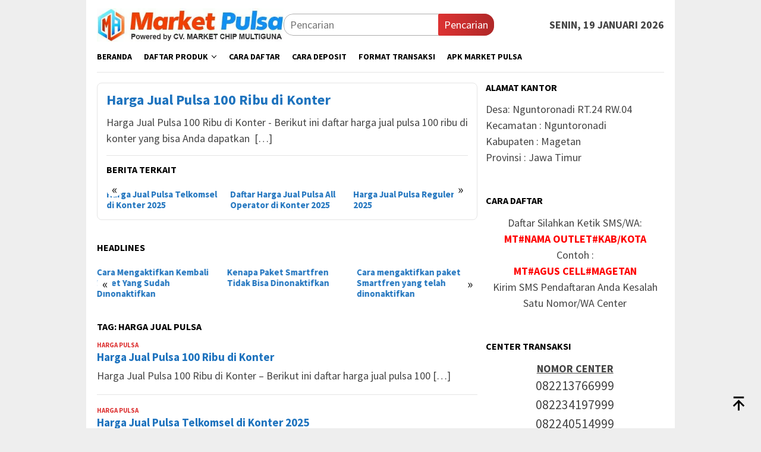

--- FILE ---
content_type: text/html; charset=UTF-8
request_url: https://market-pulsa.org/tag/harga-jual-pulsa
body_size: 10915
content:
<!DOCTYPE html>
<html lang="id">
<head itemscope="itemscope" itemtype="http://schema.org/WebSite"><style>img.lazy{min-height:1px}</style><link href="https://market-pulsa.org/wp-content/plugins/w3-total-cache/pub/js/lazyload.min.js" as="script">
<meta charset="UTF-8">
<meta name="viewport" content="width=device-width, initial-scale=1">
<link rel="profile" href="http://gmpg.org/xfn/11">

<script type="text/javascript">
/* <![CDATA[ */
(()=>{var e={};e.g=function(){if("object"==typeof globalThis)return globalThis;try{return this||new Function("return this")()}catch(e){if("object"==typeof window)return window}}(),function({ampUrl:n,isCustomizePreview:t,isAmpDevMode:r,noampQueryVarName:o,noampQueryVarValue:s,disabledStorageKey:i,mobileUserAgents:a,regexRegex:c}){if("undefined"==typeof sessionStorage)return;const d=new RegExp(c);if(!a.some((e=>{const n=e.match(d);return!(!n||!new RegExp(n[1],n[2]).test(navigator.userAgent))||navigator.userAgent.includes(e)})))return;e.g.addEventListener("DOMContentLoaded",(()=>{const e=document.getElementById("amp-mobile-version-switcher");if(!e)return;e.hidden=!1;const n=e.querySelector("a[href]");n&&n.addEventListener("click",(()=>{sessionStorage.removeItem(i)}))}));const g=r&&["paired-browsing-non-amp","paired-browsing-amp"].includes(window.name);if(sessionStorage.getItem(i)||t||g)return;const u=new URL(location.href),m=new URL(n);m.hash=u.hash,u.searchParams.has(o)&&s===u.searchParams.get(o)?sessionStorage.setItem(i,"1"):m.href!==u.href&&(window.stop(),location.replace(m.href))}({"ampUrl":"https:\/\/market-pulsa.org\/tag\/harga-jual-pulsa?amp","noampQueryVarName":"noamp","noampQueryVarValue":"mobile","disabledStorageKey":"amp_mobile_redirect_disabled","mobileUserAgents":["Mobile","Android","Silk\/","Kindle","BlackBerry","Opera Mini","Opera Mobi"],"regexRegex":"^\\\/((?:.|\\n)+)\\\/([i]*)$","isCustomizePreview":false,"isAmpDevMode":false})})();
/* ]]> */
</script>
<title>Harga Jual Pulsa &#8211; Market Pulsa</title>
<meta name='robots' content='max-image-preview:large' />
<link rel='dns-prefetch' href='//fonts.googleapis.com' />
<style id='wp-img-auto-sizes-contain-inline-css' type='text/css'>
img:is([sizes=auto i],[sizes^="auto," i]){contain-intrinsic-size:3000px 1500px}
/*# sourceURL=wp-img-auto-sizes-contain-inline-css */
</style>
<link rel='stylesheet' id='dashicons-css' href='https://market-pulsa.org/wp-includes/css/dashicons.min.css?ver=6.9' type='text/css' media='all' />
<link rel='stylesheet' id='post-views-counter-frontend-css' href='https://market-pulsa.org/wp-content/plugins/post-views-counter/css/frontend.css?ver=1.7.0' type='text/css' media='all' />
<link crossorigin="anonymous" rel='stylesheet' id='bloggingpro-fonts-css' href='https://fonts.googleapis.com/css?family=Source+Sans+Pro%3Aregular%2Citalic%2C700%2C300%26subset%3Dlatin%2C&#038;ver=1.4.1' type='text/css' media='all' />
<link rel='stylesheet' id='bloggingpro-style-css' href='https://market-pulsa.org/wp-content/themes/bloggingpro/style.css?ver=1.4.1' type='text/css' media='all' />
<style id='bloggingpro-style-inline-css' type='text/css'>
kbd,a.button,button,.button,button.button,input[type="button"],input[type="reset"],input[type="submit"],.tagcloud a,ul.page-numbers li a.prev.page-numbers,ul.page-numbers li a.next.page-numbers,ul.page-numbers li span.page-numbers,.page-links > .page-link-number,.cat-links ul li a,.entry-footer .tag-text,.gmr-recentposts-widget li.listpost-gallery .gmr-rp-content .gmr-metacontent .cat-links-content a,.page-links > .post-page-numbers.current span,ol.comment-list li div.reply a,#cancel-comment-reply-link,.entry-footer .tags-links a:hover,.gmr-topnotification{background-color:#dd3333;}#primary-menu > li ul .current-menu-item > a,#primary-menu .sub-menu > li:hover > a,.cat-links-content a,.tagcloud li:before,a:hover,a:focus,a:active,.gmr-ontop:hover path,#navigationamp button.close-topnavmenu-wrap,.sidr a#sidr-id-close-topnavmenu-button,.sidr-class-menu-item i._mi,.sidr-class-menu-item img._mi,.text-marquee{color:#dd3333;}.widget-title:after,a.button,button,.button,button.button,input[type="button"],input[type="reset"],input[type="submit"],.tagcloud a,.sticky .gmr-box-content,.bypostauthor > .comment-body,.gmr-ajax-loader div:nth-child(1),.gmr-ajax-loader div:nth-child(2),.entry-footer .tags-links a:hover{border-color:#dd3333;}a,.gmr-ontop path{color:#1e73be;}.entry-content-single p a{color:#dd3333;}body{color:#444444;font-family:"Source Sans Pro","Helvetica Neue",sans-serif;font-weight:500;font-size:18px;}.site-header{background-image:url();-webkit-background-size:auto;-moz-background-size:auto;-o-background-size:auto;background-size:auto;background-repeat:repeat;background-position:center top;background-attachment:scroll;}.site-header,.gmr-verytopbanner{background-color:#ffffff;}.site-title a{color:#FF5722;}.site-description{color:#999999;}.top-header{background-color:#ffffff;}#gmr-responsive-menu,.gmr-mainmenu #primary-menu > li > a,.search-trigger .gmr-icon{color:#000000;}.gmr-mainmenu #primary-menu > li.menu-border > a span,.gmr-mainmenu #primary-menu > li.page_item_has_children > a:after,.gmr-mainmenu #primary-menu > li.menu-item-has-children > a:after,.gmr-mainmenu #primary-menu .sub-menu > li.page_item_has_children > a:after,.gmr-mainmenu #primary-menu .sub-menu > li.menu-item-has-children > a:after{border-color:#000000;}#gmr-responsive-menu:hover,.gmr-mainmenu #primary-menu > li:hover > a,.gmr-mainmenu #primary-menu > .current-menu-item > a,.gmr-mainmenu #primary-menu .current-menu-ancestor > a,.gmr-mainmenu #primary-menu .current_page_item > a,.gmr-mainmenu #primary-menu .current_page_ancestor > a,.search-trigger .gmr-icon:hover{color:#FF5722;}.gmr-mainmenu #primary-menu > li.menu-border:hover > a span,.gmr-mainmenu #primary-menu > li.menu-border.current-menu-item > a span,.gmr-mainmenu #primary-menu > li.menu-border.current-menu-ancestor > a span,.gmr-mainmenu #primary-menu > li.menu-border.current_page_item > a span,.gmr-mainmenu #primary-menu > li.menu-border.current_page_ancestor > a span,.gmr-mainmenu #primary-menu > li.page_item_has_children:hover > a:after,.gmr-mainmenu #primary-menu > li.menu-item-has-children:hover > a:after,.gmr-mainmenu #primary-menu .sub-menu > li.page_item_has_children:hover > a:after,.gmr-mainmenu #primary-menu .sub-menu > li.menu-item-has-children:hover > a:after{border-color:#FF5722;}.secondwrap-menu .gmr-mainmenu #primary-menu > li > a,.secondwrap-menu .search-trigger .gmr-icon{color:#555555;}#primary-menu > li.menu-border > a span{border-color:#555555;}.secondwrap-menu .gmr-mainmenu #primary-menu > li:hover > a,.secondwrap-menu .gmr-mainmenu #primary-menu > .current-menu-item > a,.secondwrap-menu .gmr-mainmenu #primary-menu .current-menu-ancestor > a,.secondwrap-menu .gmr-mainmenu #primary-menu .current_page_item > a,.secondwrap-menu .gmr-mainmenu #primary-menu .current_page_ancestor > a,.secondwrap-menu .gmr-mainmenu #primary-menu > li.page_item_has_children:hover > a:after,.secondwrap-menu .gmr-mainmenu #primary-menu > li.menu-item-has-children:hover > a:after,.secondwrap-menu .gmr-mainmenu #primary-menu .sub-menu > li.page_item_has_children:hover > a:after,.secondwrap-menu .gmr-mainmenu #primary-menu .sub-menu > li.menu-item-has-children:hover > a:after,.secondwrap-menu .search-trigger .gmr-icon:hover{color:#FF5722;}.secondwrap-menu .gmr-mainmenu #primary-menu > li.menu-border:hover > a span,.secondwrap-menu .gmr-mainmenu #primary-menu > li.menu-border.current-menu-item > a span,.secondwrap-menu .gmr-mainmenu #primary-menu > li.menu-border.current-menu-ancestor > a span,.secondwrap-menu .gmr-mainmenu #primary-menu > li.menu-border.current_page_item > a span,.secondwrap-menu .gmr-mainmenu #primary-menu > li.menu-border.current_page_ancestor > a span,.secondwrap-menu .gmr-mainmenu #primary-menu > li.page_item_has_children:hover > a:after,.secondwrap-menu .gmr-mainmenu #primary-menu > li.menu-item-has-children:hover > a:after,.secondwrap-menu .gmr-mainmenu #primary-menu .sub-menu > li.page_item_has_children:hover > a:after,.secondwrap-menu .gmr-mainmenu #primary-menu .sub-menu > li.menu-item-has-children:hover > a:after{border-color:#FF5722;}h1,h2,h3,h4,h5,h6,.h1,.h2,.h3,.h4,.h5,.h6,.site-title,#primary-menu > li > a,.gmr-rp-biglink a,.gmr-rp-link a,.gmr-gallery-related ul li p a{font-family:"Source Sans Pro","Helvetica Neue",sans-serif;}.entry-main-single,.entry-main-single p{font-size:18px;}h1.title,h1.entry-title{font-size:32px;}h2.entry-title{font-size:19px;}.footer-container{background-color:#F5F5F5;}.widget-footer,.content-footer,.site-footer,.content-footer h3.widget-title{color:#B4B4B4;}.widget-footer a,.content-footer a,.site-footer a{color:#565656;}.widget-footer a:hover,.content-footer a:hover,.site-footer a:hover{color:#FF5722;}
/*# sourceURL=bloggingpro-style-inline-css */
</style>
<link rel="alternate" type="text/html" media="only screen and (max-width: 640px)" href="https://market-pulsa.org/tag/harga-jual-pulsa?amp"><meta name="description" content="Market Pulsa adalah sebuah perusahaan Distributor pulsa all operator yang menyediakan produk pulsa terlengkap dan termurah dengan layanan transaksi 24 jam.">

<meta name="google-site-verification" content="yg25lht1Y_j-WGqhxBTDcAk_7DgmBl0g1qMsxRW_uCY" />

<meta name="msvalidate.01" content="AA6DA4216F08C02F9BFD7C79D1E82DB5" /><link rel="amphtml" href="https://market-pulsa.org/tag/harga-jual-pulsa?amp"><style>#amp-mobile-version-switcher{left:0;position:absolute;width:100%;z-index:100}#amp-mobile-version-switcher>a{background-color:#444;border:0;color:#eaeaea;display:block;font-family:-apple-system,BlinkMacSystemFont,Segoe UI,Roboto,Oxygen-Sans,Ubuntu,Cantarell,Helvetica Neue,sans-serif;font-size:16px;font-weight:600;padding:15px 0;text-align:center;-webkit-text-decoration:none;text-decoration:none}#amp-mobile-version-switcher>a:active,#amp-mobile-version-switcher>a:focus,#amp-mobile-version-switcher>a:hover{-webkit-text-decoration:underline;text-decoration:underline}</style><link rel="icon" href="https://market-pulsa.org/wp-content/uploads/2018/03/cropped-logo-market-46x46.png" sizes="32x32" />
<link rel="icon" href="https://market-pulsa.org/wp-content/uploads/2018/03/cropped-logo-market.png" sizes="192x192" />
<link rel="apple-touch-icon" href="https://market-pulsa.org/wp-content/uploads/2018/03/cropped-logo-market.png" />
<meta name="msapplication-TileImage" content="https://market-pulsa.org/wp-content/uploads/2018/03/cropped-logo-market.png" />
<style id='global-styles-inline-css' type='text/css'>
:root{--wp--preset--aspect-ratio--square: 1;--wp--preset--aspect-ratio--4-3: 4/3;--wp--preset--aspect-ratio--3-4: 3/4;--wp--preset--aspect-ratio--3-2: 3/2;--wp--preset--aspect-ratio--2-3: 2/3;--wp--preset--aspect-ratio--16-9: 16/9;--wp--preset--aspect-ratio--9-16: 9/16;--wp--preset--color--black: #000000;--wp--preset--color--cyan-bluish-gray: #abb8c3;--wp--preset--color--white: #ffffff;--wp--preset--color--pale-pink: #f78da7;--wp--preset--color--vivid-red: #cf2e2e;--wp--preset--color--luminous-vivid-orange: #ff6900;--wp--preset--color--luminous-vivid-amber: #fcb900;--wp--preset--color--light-green-cyan: #7bdcb5;--wp--preset--color--vivid-green-cyan: #00d084;--wp--preset--color--pale-cyan-blue: #8ed1fc;--wp--preset--color--vivid-cyan-blue: #0693e3;--wp--preset--color--vivid-purple: #9b51e0;--wp--preset--gradient--vivid-cyan-blue-to-vivid-purple: linear-gradient(135deg,rgb(6,147,227) 0%,rgb(155,81,224) 100%);--wp--preset--gradient--light-green-cyan-to-vivid-green-cyan: linear-gradient(135deg,rgb(122,220,180) 0%,rgb(0,208,130) 100%);--wp--preset--gradient--luminous-vivid-amber-to-luminous-vivid-orange: linear-gradient(135deg,rgb(252,185,0) 0%,rgb(255,105,0) 100%);--wp--preset--gradient--luminous-vivid-orange-to-vivid-red: linear-gradient(135deg,rgb(255,105,0) 0%,rgb(207,46,46) 100%);--wp--preset--gradient--very-light-gray-to-cyan-bluish-gray: linear-gradient(135deg,rgb(238,238,238) 0%,rgb(169,184,195) 100%);--wp--preset--gradient--cool-to-warm-spectrum: linear-gradient(135deg,rgb(74,234,220) 0%,rgb(151,120,209) 20%,rgb(207,42,186) 40%,rgb(238,44,130) 60%,rgb(251,105,98) 80%,rgb(254,248,76) 100%);--wp--preset--gradient--blush-light-purple: linear-gradient(135deg,rgb(255,206,236) 0%,rgb(152,150,240) 100%);--wp--preset--gradient--blush-bordeaux: linear-gradient(135deg,rgb(254,205,165) 0%,rgb(254,45,45) 50%,rgb(107,0,62) 100%);--wp--preset--gradient--luminous-dusk: linear-gradient(135deg,rgb(255,203,112) 0%,rgb(199,81,192) 50%,rgb(65,88,208) 100%);--wp--preset--gradient--pale-ocean: linear-gradient(135deg,rgb(255,245,203) 0%,rgb(182,227,212) 50%,rgb(51,167,181) 100%);--wp--preset--gradient--electric-grass: linear-gradient(135deg,rgb(202,248,128) 0%,rgb(113,206,126) 100%);--wp--preset--gradient--midnight: linear-gradient(135deg,rgb(2,3,129) 0%,rgb(40,116,252) 100%);--wp--preset--font-size--small: 13px;--wp--preset--font-size--medium: 20px;--wp--preset--font-size--large: 36px;--wp--preset--font-size--x-large: 42px;--wp--preset--spacing--20: 0.44rem;--wp--preset--spacing--30: 0.67rem;--wp--preset--spacing--40: 1rem;--wp--preset--spacing--50: 1.5rem;--wp--preset--spacing--60: 2.25rem;--wp--preset--spacing--70: 3.38rem;--wp--preset--spacing--80: 5.06rem;--wp--preset--shadow--natural: 6px 6px 9px rgba(0, 0, 0, 0.2);--wp--preset--shadow--deep: 12px 12px 50px rgba(0, 0, 0, 0.4);--wp--preset--shadow--sharp: 6px 6px 0px rgba(0, 0, 0, 0.2);--wp--preset--shadow--outlined: 6px 6px 0px -3px rgb(255, 255, 255), 6px 6px rgb(0, 0, 0);--wp--preset--shadow--crisp: 6px 6px 0px rgb(0, 0, 0);}:where(.is-layout-flex){gap: 0.5em;}:where(.is-layout-grid){gap: 0.5em;}body .is-layout-flex{display: flex;}.is-layout-flex{flex-wrap: wrap;align-items: center;}.is-layout-flex > :is(*, div){margin: 0;}body .is-layout-grid{display: grid;}.is-layout-grid > :is(*, div){margin: 0;}:where(.wp-block-columns.is-layout-flex){gap: 2em;}:where(.wp-block-columns.is-layout-grid){gap: 2em;}:where(.wp-block-post-template.is-layout-flex){gap: 1.25em;}:where(.wp-block-post-template.is-layout-grid){gap: 1.25em;}.has-black-color{color: var(--wp--preset--color--black) !important;}.has-cyan-bluish-gray-color{color: var(--wp--preset--color--cyan-bluish-gray) !important;}.has-white-color{color: var(--wp--preset--color--white) !important;}.has-pale-pink-color{color: var(--wp--preset--color--pale-pink) !important;}.has-vivid-red-color{color: var(--wp--preset--color--vivid-red) !important;}.has-luminous-vivid-orange-color{color: var(--wp--preset--color--luminous-vivid-orange) !important;}.has-luminous-vivid-amber-color{color: var(--wp--preset--color--luminous-vivid-amber) !important;}.has-light-green-cyan-color{color: var(--wp--preset--color--light-green-cyan) !important;}.has-vivid-green-cyan-color{color: var(--wp--preset--color--vivid-green-cyan) !important;}.has-pale-cyan-blue-color{color: var(--wp--preset--color--pale-cyan-blue) !important;}.has-vivid-cyan-blue-color{color: var(--wp--preset--color--vivid-cyan-blue) !important;}.has-vivid-purple-color{color: var(--wp--preset--color--vivid-purple) !important;}.has-black-background-color{background-color: var(--wp--preset--color--black) !important;}.has-cyan-bluish-gray-background-color{background-color: var(--wp--preset--color--cyan-bluish-gray) !important;}.has-white-background-color{background-color: var(--wp--preset--color--white) !important;}.has-pale-pink-background-color{background-color: var(--wp--preset--color--pale-pink) !important;}.has-vivid-red-background-color{background-color: var(--wp--preset--color--vivid-red) !important;}.has-luminous-vivid-orange-background-color{background-color: var(--wp--preset--color--luminous-vivid-orange) !important;}.has-luminous-vivid-amber-background-color{background-color: var(--wp--preset--color--luminous-vivid-amber) !important;}.has-light-green-cyan-background-color{background-color: var(--wp--preset--color--light-green-cyan) !important;}.has-vivid-green-cyan-background-color{background-color: var(--wp--preset--color--vivid-green-cyan) !important;}.has-pale-cyan-blue-background-color{background-color: var(--wp--preset--color--pale-cyan-blue) !important;}.has-vivid-cyan-blue-background-color{background-color: var(--wp--preset--color--vivid-cyan-blue) !important;}.has-vivid-purple-background-color{background-color: var(--wp--preset--color--vivid-purple) !important;}.has-black-border-color{border-color: var(--wp--preset--color--black) !important;}.has-cyan-bluish-gray-border-color{border-color: var(--wp--preset--color--cyan-bluish-gray) !important;}.has-white-border-color{border-color: var(--wp--preset--color--white) !important;}.has-pale-pink-border-color{border-color: var(--wp--preset--color--pale-pink) !important;}.has-vivid-red-border-color{border-color: var(--wp--preset--color--vivid-red) !important;}.has-luminous-vivid-orange-border-color{border-color: var(--wp--preset--color--luminous-vivid-orange) !important;}.has-luminous-vivid-amber-border-color{border-color: var(--wp--preset--color--luminous-vivid-amber) !important;}.has-light-green-cyan-border-color{border-color: var(--wp--preset--color--light-green-cyan) !important;}.has-vivid-green-cyan-border-color{border-color: var(--wp--preset--color--vivid-green-cyan) !important;}.has-pale-cyan-blue-border-color{border-color: var(--wp--preset--color--pale-cyan-blue) !important;}.has-vivid-cyan-blue-border-color{border-color: var(--wp--preset--color--vivid-cyan-blue) !important;}.has-vivid-purple-border-color{border-color: var(--wp--preset--color--vivid-purple) !important;}.has-vivid-cyan-blue-to-vivid-purple-gradient-background{background: var(--wp--preset--gradient--vivid-cyan-blue-to-vivid-purple) !important;}.has-light-green-cyan-to-vivid-green-cyan-gradient-background{background: var(--wp--preset--gradient--light-green-cyan-to-vivid-green-cyan) !important;}.has-luminous-vivid-amber-to-luminous-vivid-orange-gradient-background{background: var(--wp--preset--gradient--luminous-vivid-amber-to-luminous-vivid-orange) !important;}.has-luminous-vivid-orange-to-vivid-red-gradient-background{background: var(--wp--preset--gradient--luminous-vivid-orange-to-vivid-red) !important;}.has-very-light-gray-to-cyan-bluish-gray-gradient-background{background: var(--wp--preset--gradient--very-light-gray-to-cyan-bluish-gray) !important;}.has-cool-to-warm-spectrum-gradient-background{background: var(--wp--preset--gradient--cool-to-warm-spectrum) !important;}.has-blush-light-purple-gradient-background{background: var(--wp--preset--gradient--blush-light-purple) !important;}.has-blush-bordeaux-gradient-background{background: var(--wp--preset--gradient--blush-bordeaux) !important;}.has-luminous-dusk-gradient-background{background: var(--wp--preset--gradient--luminous-dusk) !important;}.has-pale-ocean-gradient-background{background: var(--wp--preset--gradient--pale-ocean) !important;}.has-electric-grass-gradient-background{background: var(--wp--preset--gradient--electric-grass) !important;}.has-midnight-gradient-background{background: var(--wp--preset--gradient--midnight) !important;}.has-small-font-size{font-size: var(--wp--preset--font-size--small) !important;}.has-medium-font-size{font-size: var(--wp--preset--font-size--medium) !important;}.has-large-font-size{font-size: var(--wp--preset--font-size--large) !important;}.has-x-large-font-size{font-size: var(--wp--preset--font-size--x-large) !important;}
/*# sourceURL=global-styles-inline-css */
</style>
<link rel='stylesheet' id='su-icons-css' href='https://market-pulsa.org/wp-content/plugins/shortcodes-ultimate/includes/css/icons.css?ver=1.1.5' type='text/css' media='all' />
<link rel='stylesheet' id='su-shortcodes-css' href='https://market-pulsa.org/wp-content/plugins/shortcodes-ultimate/includes/css/shortcodes.css?ver=7.4.8' type='text/css' media='all' />
</head>

<body class="archive tag tag-harga-jual-pulsa tag-1299 wp-theme-bloggingpro gmr-theme idtheme kentooz gmr-box-layout gmr-sticky hfeed" itemscope="itemscope" itemtype="http://schema.org/WebPage">
<div id="full-container">
<a class="skip-link screen-reader-text" href="#main">Loncat ke konten</a>


<header id="masthead" class="site-header" role="banner" itemscope="itemscope" itemtype="http://schema.org/WPHeader">
	<div class="container">
					<div class="clearfix gmr-headwrapper">

				<div class="list-table clearfix">
					<div class="table-row">
						<div class="table-cell onlymobile-menu">
															<a id="gmr-responsive-menu" href="#menus" rel="nofollow" title="Menu Mobile"><svg xmlns="http://www.w3.org/2000/svg" xmlns:xlink="http://www.w3.org/1999/xlink" aria-hidden="true" role="img" width="1em" height="1em" preserveAspectRatio="xMidYMid meet" viewBox="0 0 24 24"><path d="M3 6h18v2H3V6m0 5h18v2H3v-2m0 5h18v2H3v-2z" fill="currentColor"/></svg><span class="screen-reader-text">Menu Mobile</span></a>
													</div>
												<div class="close-topnavmenu-wrap"><a id="close-topnavmenu-button" rel="nofollow" href="#"><svg xmlns="http://www.w3.org/2000/svg" xmlns:xlink="http://www.w3.org/1999/xlink" aria-hidden="true" role="img" width="1em" height="1em" preserveAspectRatio="xMidYMid meet" viewBox="0 0 24 24"><path d="M12 20c-4.41 0-8-3.59-8-8s3.59-8 8-8s8 3.59 8 8s-3.59 8-8 8m0-18C6.47 2 2 6.47 2 12s4.47 10 10 10s10-4.47 10-10S17.53 2 12 2m2.59 6L12 10.59L9.41 8L8 9.41L10.59 12L8 14.59L9.41 16L12 13.41L14.59 16L16 14.59L13.41 12L16 9.41L14.59 8z" fill="currentColor"/></svg></a></div>
												<div class="table-cell gmr-logo">
															<div class="logo-wrap">
									<a href="https://market-pulsa.org/" class="custom-logo-link" itemprop="url" title="Market Pulsa">
										<img class="lazy" src="data:image/svg+xml,%3Csvg%20xmlns='http://www.w3.org/2000/svg'%20viewBox='0%200%201%201'%3E%3C/svg%3E" data-src="https://market-pulsa.org/wp-content/uploads/2020/01/logo-market-pulsa-1.webp" alt="Market Pulsa" title="Market Pulsa" />
									</a>
								</div>
														</div>
													<div class="table-cell search">
								<a id="search-menu-button-top" class="responsive-searchbtn pull-right" href="#" rel="nofollow"><svg xmlns="http://www.w3.org/2000/svg" xmlns:xlink="http://www.w3.org/1999/xlink" aria-hidden="true" role="img" width="1em" height="1em" preserveAspectRatio="xMidYMid meet" viewBox="0 0 24 24"><g fill="none"><path d="M21 21l-4.486-4.494M19 10.5a8.5 8.5 0 1 1-17 0a8.5 8.5 0 0 1 17 0z" stroke="currentColor" stroke-width="2" stroke-linecap="round"/></g></svg></a>
								<form method="get" id="search-topsearchform-container" class="gmr-searchform searchform topsearchform" action="https://market-pulsa.org/">
									<input type="text" name="s" id="s" placeholder="Pencarian" />
									<button type="submit" class="topsearch-submit">Pencarian</button>
								</form>
							</div>
							<div class="table-cell gmr-table-date">
								<span class="gmr-top-date pull-right" data-lang="id"></span>
							</div>
											</div>
				</div>
							</div>
				</div><!-- .container -->
</header><!-- #masthead -->

<div class="top-header">
	<div class="container">
	<div class="gmr-menuwrap mainwrap-menu clearfix">
		<nav id="site-navigation" class="gmr-mainmenu" role="navigation" itemscope="itemscope" itemtype="http://schema.org/SiteNavigationElement">
			<ul id="primary-menu" class="menu"><li class="menu-item menu-item-type-menulogo-btn gmr-menulogo-btn"><a href="https://market-pulsa.org/" id="menulogo-button" itemprop="url" title="Market Pulsa"><img class="lazy" src="data:image/svg+xml,%3Csvg%20xmlns='http://www.w3.org/2000/svg'%20viewBox='0%200%20512%20512'%3E%3C/svg%3E" data-src="https://market-pulsa.org/wp-content/uploads/2018/03/cropped-logo-market.png" alt="Market Pulsa" title="Market Pulsa" itemprop="image" /></a></li><li id="menu-item-46" class="menu-item menu-item-type-custom menu-item-object-custom menu-item-home menu-item-46"><a href="http://market-pulsa.org/" itemprop="url"><span itemprop="name">BERANDA</span></a></li>
<li id="menu-item-47" class="menu-item menu-item-type-custom menu-item-object-custom menu-item-has-children menu-item-47"><a href="#" itemprop="url"><span itemprop="name">DAFTAR PRODUK</span></a>
<ul class="sub-menu">
	<li id="menu-item-8903" class="menu-item menu-item-type-custom menu-item-object-custom menu-item-8903"><a href="https://www.marketpulsadata.net/daftar-harga-pulsa-murah-all-operator/" itemprop="url"><span itemprop="name">PULSA REGULER</span></a></li>
	<li id="menu-item-8904" class="menu-item menu-item-type-custom menu-item-object-custom menu-item-8904"><a href="https://www.marketpulsadata.net/daftar-harga-paket-data-all-operator/" itemprop="url"><span itemprop="name">PAKET INTERNET</span></a></li>
	<li id="menu-item-8905" class="menu-item menu-item-type-custom menu-item-object-custom menu-item-8905"><a href="https://www.marketpulsadata.net/daftar-harga-paket-telpon-dan-sms-market-pulsa/" itemprop="url"><span itemprop="name">PAKET NELPON &#038; SMS</span></a></li>
	<li id="menu-item-8907" class="menu-item menu-item-type-custom menu-item-object-custom menu-item-8907"><a href="https://www.marketpulsadata.net/daftar-harga-token-listrik-murah/" itemprop="url"><span itemprop="name">TOKEN LISTRIK</span></a></li>
	<li id="menu-item-8909" class="menu-item menu-item-type-custom menu-item-object-custom menu-item-8909"><a href="https://www.marketpulsadata.net/daftar-produk-e-money-market-pulsa/" itemprop="url"><span itemprop="name">E-MONEY</span></a></li>
	<li id="menu-item-8908" class="menu-item menu-item-type-custom menu-item-object-custom menu-item-8908"><a href="https://www.marketpulsadata.net/daftar-harga-voucher-game-online/" itemprop="url"><span itemprop="name">VOUCHER GAME</span></a></li>
	<li id="menu-item-8906" class="menu-item menu-item-type-custom menu-item-object-custom menu-item-8906"><a href="https://www.marketpulsadata.net/daftar-produk-pembayaran-ppob-market-pulsa/" itemprop="url"><span itemprop="name">PPOB ONLINE</span></a></li>
</ul>
</li>
<li id="menu-item-6302" class="menu-item menu-item-type-post_type menu-item-object-page menu-item-6302"><a href="https://market-pulsa.org/cara-daftar-menjadi-mitra-market-pulsa" itemprop="url"><span itemprop="name">CARA DAFTAR</span></a></li>
<li id="menu-item-40" class="menu-item menu-item-type-post_type menu-item-object-page menu-item-40"><a href="https://market-pulsa.org/cara-mengisi-saldo-deposit" itemprop="url"><span itemprop="name">CARA DEPOSIT</span></a></li>
<li id="menu-item-39" class="menu-item menu-item-type-post_type menu-item-object-page menu-item-39"><a href="https://market-pulsa.org/cara-transaksi" itemprop="url"><span itemprop="name">FORMAT TRANSAKSI</span></a></li>
<li id="menu-item-66" class="menu-item menu-item-type-post_type menu-item-object-post menu-item-66"><a href="https://market-pulsa.org/ma-mobile-topup.html" itemprop="url"><span itemprop="name">APK MARKET PULSA</span></a></li>
<li class="menu-item menu-item-type-search-btn gmr-search-btn pull-right"><a id="search-menu-button" href="#" rel="nofollow"><svg xmlns="http://www.w3.org/2000/svg" xmlns:xlink="http://www.w3.org/1999/xlink" aria-hidden="true" role="img" width="1em" height="1em" preserveAspectRatio="xMidYMid meet" viewBox="0 0 24 24"><g fill="none"><path d="M21 21l-4.486-4.494M19 10.5a8.5 8.5 0 1 1-17 0a8.5 8.5 0 0 1 17 0z" stroke="currentColor" stroke-width="2" stroke-linecap="round"/></g></svg></a><div class="search-dropdown search" id="search-dropdown-container"><form method="get" class="gmr-searchform searchform" action="https://market-pulsa.org/"><input type="text" name="s" id="s" placeholder="Pencarian" /></form></div></li></ul>		</nav><!-- #site-navigation -->
	</div>
		</div><!-- .container -->
</div><!-- .top-header -->
<div class="site inner-wrap" id="site-container">



	<div id="content" class="gmr-content">

		<div class="container">
			<div class="row">

<div id="primary" class="col-md-main">
	<div class="content-area">
		<div class="gmr-bigheadline clearfix">					<div class="gmr-big-headline">
						<div class="other-content-thumbnail thumb-radius">
							<a href="https://market-pulsa.org/harga-jual-pulsa-100-ribu-di-konter.html" title="Harga Jual Pulsa 100 Ribu di Konter">
															</a>
													</div>
						<div class="gmr-bigheadline-content">
							<div class="gmr-metacontent"><span class="posted-on"><time class="entry-date published updated" itemprop="dateModified" datetime="2025-01-05T16:11:54+07:00"></time></span></div>							<div class="gmr-rp-biglink">
								<a href="https://market-pulsa.org/harga-jual-pulsa-100-ribu-di-konter.html" class="gmr-slide-titlelink" title="Harga Jual Pulsa 100 Ribu di Konter">Harga Jual Pulsa 100 Ribu di Konter</a>
							</div>
							<p>Harga Jual Pulsa 100 Ribu di Konter - Berikut ini daftar harga jual pulsa 100 ribu di konter yang bisa Anda dapatkan &nbsp;[&hellip;]</p>						</div>
					</div>
					<div class="gmr-owl-bigheadline">
							<h3 class="widget-title">Berita Terkait</h3>					<div class="gmr-owl-carousel-bigheadline owl-carousel owl-theme">
															<div class="gmr-slider-content">
														<div class="gmr-rp-link">
							<div class="gmr-metacontent"><span class="posted-on"><time class="entry-date published updated" itemprop="dateModified" datetime="2025-01-04T15:10:31+07:00"></time></span></div>								<a href="https://market-pulsa.org/harga-jual-pulsa-telkomsel-di-konter-2025.html" class="gmr-slide-titlelink" title="Harga Jual Pulsa Telkomsel di Konter 2025">Harga Jual Pulsa Telkomsel di Konter 2025</a>
							</div>
						</div>
															<div class="gmr-slider-content">
														<div class="gmr-rp-link">
							<div class="gmr-metacontent"><span class="posted-on"><time class="entry-date published updated" itemprop="dateModified" datetime="2025-01-02T16:56:03+07:00"></time></span></div>								<a href="https://market-pulsa.org/daftar-harga-jual-pulsa-all-operator-di-konter-2025.html" class="gmr-slide-titlelink" title="Daftar Harga Jual Pulsa All Operator di Konter 2025">Daftar Harga Jual Pulsa All Operator di Konter 2025</a>
							</div>
						</div>
															<div class="gmr-slider-content">
														<div class="gmr-rp-link">
							<div class="gmr-metacontent"><span class="posted-on"><time class="entry-date published updated" itemprop="dateModified" datetime="2024-12-29T14:17:11+07:00"></time></span></div>								<a href="https://market-pulsa.org/harga-jual-pulsa-reguler-2025.html" class="gmr-slide-titlelink" title="Harga Jual Pulsa Reguler 2025">Harga Jual Pulsa Reguler 2025</a>
							</div>
						</div>
															<div class="gmr-slider-content">
														<div class="gmr-rp-link">
							<div class="gmr-metacontent"><span class="posted-on"><time class="entry-date published updated" itemprop="dateModified" datetime="2024-10-04T14:50:11+07:00"></time></span></div>								<a href="https://market-pulsa.org/cara-menentukan-harga-jual-pulsa.html" class="gmr-slide-titlelink" title="Cara Menentukan Harga Jual Pulsa">Cara Menentukan Harga Jual Pulsa</a>
							</div>
						</div>
															<div class="gmr-slider-content">
														<div class="gmr-rp-link">
							<div class="gmr-metacontent"><span class="posted-on"><time class="entry-date published updated" itemprop="dateModified" datetime="2022-09-08T14:45:44+07:00"></time></span></div>								<a href="https://market-pulsa.org/harga-jual-pulsa-ke-pembeli-terbaru.html" class="gmr-slide-titlelink" title="Harga Jual Pulsa Ke Pembeli Terbaru">Harga Jual Pulsa Ke Pembeli Terbaru</a>
							</div>
						</div>
															<div class="gmr-slider-content">
														<div class="gmr-rp-link">
							<div class="gmr-metacontent"><span class="posted-on"><time class="entry-date published" itemprop="datePublished" datetime="2021-02-05T10:36:13+07:00"></time><time class="updated" datetime="2021-02-05T15:53:28+07:00"></time></span></div>								<a href="https://market-pulsa.org/harga-jual-pulsa-ke-pembeli-2021.html" class="gmr-slide-titlelink" title="Harga Jual Pulsa Ke Pembeli 2021">Harga Jual Pulsa Ke Pembeli 2021</a>
							</div>
						</div>
									</div></div></div><div class="clearfix gmr-element-carousel"><div class="gmr-title-carousel"><h3 class="widget-title">Headlines</h3></div><div class="gmr-owl-carousel">				<div class="gmr-slider-content">
									<div class="gmr-rp-link">
						<a href="https://market-pulsa.org/cara-mengaktifkan-kembali-paket-yang-sudah-dinonaktifkan.html" class="gmr-slide-titlelink" title="Cara Mengaktifkan Kembali Paket Yang Sudah Dinonaktifkan">Cara Mengaktifkan Kembali Paket Yang Sudah Dinonaktifkan</a>
					</div>
				</div>
							<div class="gmr-slider-content">
									<div class="gmr-rp-link">
						<a href="https://market-pulsa.org/kenapa-paket-smartfren-tidak-bisa-dinonaktifkan.html" class="gmr-slide-titlelink" title="Kenapa Paket Smartfren Tidak Bisa Dinonaktifkan">Kenapa Paket Smartfren Tidak Bisa Dinonaktifkan</a>
					</div>
				</div>
							<div class="gmr-slider-content">
									<div class="gmr-rp-link">
						<a href="https://market-pulsa.org/cara-mengaktifkan-paket-smartfren-yang-telah-dinonaktifkan.html" class="gmr-slide-titlelink" title="Cara mengaktifkan paket Smartfren yang telah dinonaktifkan">Cara mengaktifkan paket Smartfren yang telah dinonaktifkan</a>
					</div>
				</div>
							<div class="gmr-slider-content">
									<div class="gmr-rp-link">
						<a href="https://market-pulsa.org/cara-stop-paket-isigo-smartfren-lewat-sms.html" class="gmr-slide-titlelink" title="Cara Stop Paket IsiGo Smartfren Lewat SMS">Cara Stop Paket IsiGo Smartfren Lewat SMS</a>
					</div>
				</div>
							<div class="gmr-slider-content">
									<div class="gmr-rp-link">
						<a href="https://market-pulsa.org/cara-menonaktifkan-paket-smartfren-unlimited.html" class="gmr-slide-titlelink" title="Cara Menonaktifkan Paket Smartfren Unlimited">Cara Menonaktifkan Paket Smartfren Unlimited</a>
					</div>
				</div>
			</div></div>
		<h1 class="page-title" itemprop="headline">Tag: <span>Harga Jual Pulsa</span></h1>
		<main id="main" class="site-main gmr-infinite-selector" role="main">

		<div id="gmr-main-load">
<article id="post-8770" class="item-content gmr-box-content item-infinite gmr-smallthumb clearfix post-8770 post type-post status-publish format-standard hentry category-harga-pulsa tag-harga-jual-pulsa tag-pulsa tag-pulsa-100-ribu" itemscope="itemscope" itemtype="http://schema.org/CreativeWork">
		<div class="item-article">
		<div class="gmr-metacontent gmr-metacontent-archive"><span class="cat-links-content"><a href="https://market-pulsa.org/category/harga-pulsa" rel="category tag">harga pulsa</a></span><span class="entry-author vcard screen-reader-text" itemprop="author" itemscope="itemscope" itemtype="http://schema.org/person"><a class="url fn n" href="https://market-pulsa.org/author/admin" title="Permalink ke: Market Pulsa" itemprop="url"><span itemprop="name">Market Pulsa</span></a></span><span class="posted-on byline"><time class="entry-date published updated" itemprop="dateModified" datetime="2025-01-05T16:11:54+07:00"></time></span></div>		<header class="entry-header">
			<h2 class="entry-title" itemprop="headline"><a href="https://market-pulsa.org/harga-jual-pulsa-100-ribu-di-konter.html" title="Harga Jual Pulsa 100 Ribu di Konter" rel="bookmark">Harga Jual Pulsa 100 Ribu di Konter</a></h2>		</header><!-- .entry-header -->

			<div class="entry-content entry-content-archive" itemprop="text">
				<p>Harga Jual Pulsa 100 Ribu di Konter &#8211; Berikut ini daftar harga jual pulsa 100&nbsp;[&hellip;]</p>
			</div><!-- .entry-content -->

	</div><!-- .item-article -->

	
</article><!-- #post-## -->

<article id="post-8766" class="item-content gmr-box-content item-infinite gmr-smallthumb clearfix post-8766 post type-post status-publish format-standard hentry category-harga-pulsa tag-harga-jual-pulsa tag-harga-pulsa-telkomsel tag-telkomsel" itemscope="itemscope" itemtype="http://schema.org/CreativeWork">
		<div class="item-article">
		<div class="gmr-metacontent gmr-metacontent-archive"><span class="cat-links-content"><a href="https://market-pulsa.org/category/harga-pulsa" rel="category tag">harga pulsa</a></span><span class="entry-author vcard screen-reader-text" itemprop="author" itemscope="itemscope" itemtype="http://schema.org/person"><a class="url fn n" href="https://market-pulsa.org/author/admin" title="Permalink ke: Market Pulsa" itemprop="url"><span itemprop="name">Market Pulsa</span></a></span><span class="posted-on byline"><time class="entry-date published updated" itemprop="dateModified" datetime="2025-01-04T15:10:31+07:00"></time></span></div>		<header class="entry-header">
			<h2 class="entry-title" itemprop="headline"><a href="https://market-pulsa.org/harga-jual-pulsa-telkomsel-di-konter-2025.html" title="Harga Jual Pulsa Telkomsel di Konter 2025" rel="bookmark">Harga Jual Pulsa Telkomsel di Konter 2025</a></h2>		</header><!-- .entry-header -->

			<div class="entry-content entry-content-archive" itemprop="text">
				<p>Harga Jual Pulsa Telkomsel di Konter 2025 &#8211; Rata-rata Harga Jual Pulsa · Pulsa Rp&nbsp;[&hellip;]</p>
			</div><!-- .entry-content -->

	</div><!-- .item-article -->

	
</article><!-- #post-## -->

<article id="post-8764" class="item-content gmr-box-content item-infinite gmr-smallthumb clearfix post-8764 post type-post status-publish format-standard hentry category-harga-pulsa tag-harga-jual-pulsa tag-jual-pulsa tag-jual-pulsa-all-operator" itemscope="itemscope" itemtype="http://schema.org/CreativeWork">
		<div class="item-article">
		<div class="gmr-metacontent gmr-metacontent-archive"><span class="cat-links-content"><a href="https://market-pulsa.org/category/harga-pulsa" rel="category tag">harga pulsa</a></span><span class="entry-author vcard screen-reader-text" itemprop="author" itemscope="itemscope" itemtype="http://schema.org/person"><a class="url fn n" href="https://market-pulsa.org/author/admin" title="Permalink ke: Market Pulsa" itemprop="url"><span itemprop="name">Market Pulsa</span></a></span><span class="posted-on byline"><time class="entry-date published updated" itemprop="dateModified" datetime="2025-01-02T16:56:03+07:00"></time></span></div>		<header class="entry-header">
			<h2 class="entry-title" itemprop="headline"><a href="https://market-pulsa.org/daftar-harga-jual-pulsa-all-operator-di-konter-2025.html" title="Daftar Harga Jual Pulsa All Operator di Konter 2025" rel="bookmark">Daftar Harga Jual Pulsa All Operator di Konter 2025</a></h2>		</header><!-- .entry-header -->

			<div class="entry-content entry-content-archive" itemprop="text">
				<p>Daftar Harga Jual Pulsa All Operator di Konter 2025 &#8211; Jadi dengan mengetahui daftar harga&nbsp;[&hellip;]</p>
			</div><!-- .entry-content -->

	</div><!-- .item-article -->

	
</article><!-- #post-## -->

<article id="post-8759" class="item-content gmr-box-content item-infinite gmr-smallthumb clearfix post-8759 post type-post status-publish format-standard hentry category-info-pulsa tag-harga-jual-pulsa tag-pulsa" itemscope="itemscope" itemtype="http://schema.org/CreativeWork">
		<div class="item-article">
		<div class="gmr-metacontent gmr-metacontent-archive"><span class="cat-links-content"><a href="https://market-pulsa.org/category/info-pulsa" rel="category tag">info pulsa</a></span><span class="entry-author vcard screen-reader-text" itemprop="author" itemscope="itemscope" itemtype="http://schema.org/person"><a class="url fn n" href="https://market-pulsa.org/author/admin" title="Permalink ke: Market Pulsa" itemprop="url"><span itemprop="name">Market Pulsa</span></a></span><span class="posted-on byline"><time class="entry-date published updated" itemprop="dateModified" datetime="2024-12-29T14:17:11+07:00"></time></span></div>		<header class="entry-header">
			<h2 class="entry-title" itemprop="headline"><a href="https://market-pulsa.org/harga-jual-pulsa-reguler-2025.html" title="Harga Jual Pulsa Reguler 2025" rel="bookmark">Harga Jual Pulsa Reguler 2025</a></h2>		</header><!-- .entry-header -->

			<div class="entry-content entry-content-archive" itemprop="text">
				<p>Harga Jual Pulsa Reguler 2025 &#8211; Nominal pulsa Tri Rp1.000, bisa kamu beli cukup dengan&nbsp;[&hellip;]</p>
			</div><!-- .entry-content -->

	</div><!-- .item-article -->

	
</article><!-- #post-## -->

<article id="post-8680" class="item-content gmr-box-content item-infinite gmr-smallthumb clearfix post-8680 post type-post status-publish format-standard hentry category-harga-pulsa tag-harga-jual-pulsa tag-jual-pulsa" itemscope="itemscope" itemtype="http://schema.org/CreativeWork">
		<div class="item-article">
		<div class="gmr-metacontent gmr-metacontent-archive"><span class="cat-links-content"><a href="https://market-pulsa.org/category/harga-pulsa" rel="category tag">harga pulsa</a></span><span class="entry-author vcard screen-reader-text" itemprop="author" itemscope="itemscope" itemtype="http://schema.org/person"><a class="url fn n" href="https://market-pulsa.org/author/admin" title="Permalink ke: Market Pulsa" itemprop="url"><span itemprop="name">Market Pulsa</span></a></span><span class="posted-on byline"><time class="entry-date published updated" itemprop="dateModified" datetime="2024-10-04T14:50:11+07:00"></time></span></div>		<header class="entry-header">
			<h2 class="entry-title" itemprop="headline"><a href="https://market-pulsa.org/cara-menentukan-harga-jual-pulsa.html" title="Cara Menentukan Harga Jual Pulsa" rel="bookmark">Cara Menentukan Harga Jual Pulsa</a></h2>		</header><!-- .entry-header -->

			<div class="entry-content entry-content-archive" itemprop="text">
				<p>Cara Menentukan Harga Jual Pulsa &#8211; Harga jual tambahan yang disarankan untuk produk pulsa adalah&nbsp;[&hellip;]</p>
			</div><!-- .entry-content -->

	</div><!-- .item-article -->

	
</article><!-- #post-## -->

<article id="post-7410" class="item-content gmr-box-content item-infinite gmr-smallthumb clearfix post-7410 post type-post status-publish format-standard hentry category-harga-pulsa tag-harga-jual-pulsa tag-jual-pulsa" itemscope="itemscope" itemtype="http://schema.org/CreativeWork">
		<div class="item-article">
		<div class="gmr-metacontent gmr-metacontent-archive"><span class="cat-links-content"><a href="https://market-pulsa.org/category/harga-pulsa" rel="category tag">harga pulsa</a></span><span class="entry-author vcard screen-reader-text" itemprop="author" itemscope="itemscope" itemtype="http://schema.org/person"><a class="url fn n" href="https://market-pulsa.org/author/admin" title="Permalink ke: Market Pulsa" itemprop="url"><span itemprop="name">Market Pulsa</span></a></span><span class="posted-on byline"><time class="entry-date published updated" itemprop="dateModified" datetime="2022-09-08T14:45:44+07:00"></time></span></div>		<header class="entry-header">
			<h2 class="entry-title" itemprop="headline"><a href="https://market-pulsa.org/harga-jual-pulsa-ke-pembeli-terbaru.html" title="Harga Jual Pulsa Ke Pembeli Terbaru" rel="bookmark">Harga Jual Pulsa Ke Pembeli Terbaru</a></h2>		</header><!-- .entry-header -->

			<div class="entry-content entry-content-archive" itemprop="text">
				<p>Harga Jual Pulsa Ke Pembeli Terbaru &#8211; Selain bisa menjual pulsa anda juga bisa melayani&nbsp;[&hellip;]</p>
			</div><!-- .entry-content -->

	</div><!-- .item-article -->

	
</article><!-- #post-## -->

<article id="post-6367" class="item-content gmr-box-content item-infinite gmr-smallthumb clearfix post-6367 post type-post status-publish format-standard hentry category-harga-pulsa tag-harga tag-harga-jual-pulsa tag-jual-pulsa-ke-pembeli" itemscope="itemscope" itemtype="http://schema.org/CreativeWork">
		<div class="item-article">
		<div class="gmr-metacontent gmr-metacontent-archive"><span class="cat-links-content"><a href="https://market-pulsa.org/category/harga-pulsa" rel="category tag">harga pulsa</a></span><span class="entry-author vcard screen-reader-text" itemprop="author" itemscope="itemscope" itemtype="http://schema.org/person"><a class="url fn n" href="https://market-pulsa.org/author/admin" title="Permalink ke: Market Pulsa" itemprop="url"><span itemprop="name">Market Pulsa</span></a></span><span class="posted-on byline"><time class="entry-date published" itemprop="datePublished" datetime="2021-02-05T10:36:13+07:00"></time><time class="updated" datetime="2021-02-05T15:53:28+07:00"></time></span></div>		<header class="entry-header">
			<h2 class="entry-title" itemprop="headline"><a href="https://market-pulsa.org/harga-jual-pulsa-ke-pembeli-2021.html" title="Harga Jual Pulsa Ke Pembeli 2021" rel="bookmark">Harga Jual Pulsa Ke Pembeli 2021</a></h2>		</header><!-- .entry-header -->

			<div class="entry-content entry-content-archive" itemprop="text">
				<p>Harga Jual Pulsa Ke Pembeli 2021 &#8211; Selain menjual pulsa, Pulsaku juga melayani pembelian Paket&nbsp;[&hellip;]</p>
			</div><!-- .entry-content -->

	</div><!-- .item-article -->

	
</article><!-- #post-## -->
</div><div class="inf-pagination"></div>
				<div class="text-center">
					<div class="page-load-status">
						<div class="loader-ellips infinite-scroll-request gmr-ajax-load-wrapper gmr-loader">
							<div class="gmr-ajax-wrap">
								<div class="gmr-ajax-loader">
									<div></div>
									<div></div>
								</div>
							</div>
						</div>
						<p class="infinite-scroll-last">Tidak Ada Pos Lagi.</p>
						<p class="infinite-scroll-error">Tidak ada laman yang di load.</p>
					</div><p><button class="view-more-button heading-text">Lihat Lainnya</button></p>
				</div>
				
		</main><!-- #main -->
	</div><!-- .content-area -->
</div><!-- #primary -->


<aside id="secondary" class="widget-area col-md-sidebar pos-sticky" role="complementary" itemscope="itemscope" itemtype="http://schema.org/WPSideBar">
	<div id="text-5" class="widget widget_text"><h3 class="widget-title">Alamat Kantor</h3>			<div class="textwidget"><p>Desa: Nguntoronadi RT.24 RW.04<br />
Kecamatan : Nguntoronadi<br />
Kabupaten : Magetan<br />
Provinsi : Jawa Timur</p>
</div>
		</div><div id="text-2" class="widget widget_text"><h3 class="widget-title">Cara Daftar</h3>			<div class="textwidget"><p><center>Daftar Silahkan Ketik SMS/WA:<br />
<span style="color: red; font-size: 100%;"><b>MT#NAMA OUTLET#KAB/KOTA</b></span><br />
Contoh :<br />
<span style="color: red; font-size: 100%;"><b>MT#AGUS CELL#MAGETAN</b></span><br />
Kirim SMS Pendaftaran Anda Kesalah Satu Nomor/WA Center</center></p>
</div>
		</div><div id="text-4" class="widget widget_text"><h3 class="widget-title">Center Transaksi</h3>			<div class="textwidget"><p><center><b><u>NOMOR CENTER</u></b><br />
<span style="font-size: 120%;">082213766999<br />
082234197999<br />
082240514999<br />
082289794999<br />
082331024999<br />
082337056999<br />
085231540999<br />
085803312999<br />
085803315999<br />
085803318999<br />
085877835999<br />
087825350999<br />
08973713999<br />
08978843999</span></center></p>
<p><center><b><u>WHATSAPP CENTER</u></b><br />
<span style="font-size: 120%;">082213766999<br />
082234197999<br />
082335062999<br />
082337056999<br />
085231540999<br />
085803312999<br />
085803315999<br />
085803318999<br />
085877835999<br />
087825350999</span></center></p>
<p><center><b><u>TELEGRAM CENTER</u></b><br />
<i><span style="font-size: 125%;">@MAcenterbot<br />
</span></i></center></p>
</div>
		</div><div id="text-11" class="widget widget_text"><h3 class="widget-title">Call Center</h3>			<div class="textwidget"><p>Jika anda mengalami masalah dalam transaksi ataupun deposit silahkan menghubungi Customer Service kami pada jam kerja.<br />
<b>Jam kerja :</b><br />
Hari Senin &#8211; Hari Minggu<br />
Pukul 06.00 &#8211; Pukul 23.00 WIB<br />
<b>Info Dan Bantuan</b><br />
<b>Hot line &amp; Telegram Only</b></p>
<p><center>(Call Only)<br />
<span style="font-size: 130%;">0351-438128</span></p>
<p>(Call / WhatsApp Only)<br />
<span style="font-size: 130%;">081236106999</span></p>
<p>(Telegram Only)<br />
<span style="font-size: 130%;">081236106999</span></center></p>
</div>
		</div><div id="text-3" class="widget widget_text"><h3 class="widget-title">Legalitas Perusahaan</h3>			<div class="textwidget"><p><center><b><span style="color: red;">CV. MARKET CHIP MULTIGUNA</span></b></center><br />
Direktur : <span style="color: blue;">Widya Ayu Lusiana, S.Pd.</span><br />
Nomor SK : <span style="color: blue;">AHU-0002860-AH.01.14 Tahun 2021</span><br />
NIB : <span style="color: blue;">1246000101469</span><br />
Notaris : <span style="color: blue;">Dedy Imron Maha Putra, SH, MKn.</span><br />
Call Center : <span style="color: blue;">0351-438128</span><br />
Email : <span style="color: blue;">admin@market-pulsa.org</span></p>
</div>
		</div><div id="text-10" class="widget widget_text"><h3 class="widget-title">Panduan Mitra</h3>			<div class="textwidget"><div class="su-list" style="margin-left:0px"></p>
<ul>
<li><i class="sui sui-bullhorn" style="color:#c81616"></i> <a href="https://market-pulsa.org/ma-mobile-topup.html" target="_blank" rel="noopener">Aplikasi Android Market Pulsa</a></li>
<li><i class="sui sui-bullhorn" style="color:#c81616"></i> <a href="https://market-pulsa.org/cara-login-apk-market-pulsa.html" target="_blank" rel="noopener">Cara Login Apk Market Pulsa</a></li>
<li><i class="sui sui-bullhorn" style="color:#c81616"></i> <a href="https://market-pulsa.org/cara-mendaftarkan-downline-pulsa.html" target="_blank" rel="noopener">Cara Mendaftarkan Downline Pulsa</a></li>
<li><i class="sui sui-bullhorn" style="color:#c81616"></i> <a href="https://market-pulsa.org/cara-login-web-report-market-pulsa.html" target="_blank" rel="noopener">Cara Login Web Report</a></li>
<li><i class="sui sui-bullhorn" style="color:#c81616"></i> <a href="https://market-pulsa.org/cara-mengaktifkan-sms-buyer.html" target="_blank" rel="noopener">Cara mengaktifkan SMS buyer</a></li>
<li><i class="sui sui-bullhorn" style="color:#c81616"></i> <a href="https://market-pulsa.org/cara-transaksi-isi-pulsa-via-whatsapp.html" target="_blank" rel="noopener">Cara Transaksi Via Whatsapp</a></li>
<li><i class="sui sui-bullhorn" style="color:#c81616"></i> <a href="https://market-pulsa.org/cara-transaksi-via-telegram.html" target="_blank" rel="noopener">Cara Transaksi Via Telegram</a></li>
<li><i class="sui sui-bullhorn" style="color:#c81616"></i> <a href="https://market-pulsa.org/cara-komplain-transaksi-pulsa-belum-masuk.html" target="_blank" rel="noopener">Cara Komplain Transaksi Pulsa</a></li>
<li><i class="sui sui-bullhorn" style="color:#c81616"></i> <a href="https://market-pulsa.org/cara-komplain-deposit-pulsa-belum-masuk.html" target="_blank" rel="noopener">Cara Komplain Deposit Pulsa</a></li>
</ul>
<p></div>
</div>
		</div><div id="text-9" class="widget widget_text">			<div class="textwidget"><p><a class="dmca-badge" title="DMCA.com Protection Status" href="//www.dmca.com/Protection/Status.aspx?ID=df016339-2ff0-4c6a-b726-1ea4d832d74f"> <img class="lazy" decoding="async" src="data:image/svg+xml,%3Csvg%20xmlns='http://www.w3.org/2000/svg'%20viewBox='0%200%201%201'%3E%3C/svg%3E" data-src="https://images.dmca.com/Badges/dmca_protected_sml_120d.png?ID=df016339-2ff0-4c6a-b726-1ea4d832d74f" alt="DMCA.com Protection Status" /></a></p>
</div>
		</div></aside><!-- #secondary -->

			</div><!-- .row -->
		</div><!-- .container -->

			</div><!-- .gmr-content -->

</div><!-- #site-container -->

<div class="footer-container">
	<div class="container">
				<div id="footer-content" class="content-footer">
			<div class="row">
				<div class="footer-column col-md-6">
					<div class="gmr-footer-logo"></div><ul id="copyright-menu" class="menu"><li id="menu-item-50" class="menu-item menu-item-type-post_type menu-item-object-page menu-item-50"><a href="https://market-pulsa.org/contact-us" itemprop="url">Contact US</a></li>
<li id="menu-item-49" class="menu-item menu-item-type-post_type menu-item-object-page menu-item-privacy-policy menu-item-49"><a rel="privacy-policy" href="https://market-pulsa.org/privacy-policy" itemprop="url">Privacy Policy</a></li>
<li id="menu-item-48" class="menu-item menu-item-type-post_type menu-item-object-page menu-item-48"><a href="https://market-pulsa.org/disclaimer" itemprop="url">Disclaimer</a></li>
</ul>				</div>

				<div class="footer-column col-md-6">
									</div>
			</div>
		</div>
		<footer id="colophon" class="site-footer" role="contentinfo" itemscope="itemscope" itemtype="http://schema.org/WPFooter">
			<div class="site-info">
			All Right Reserved by CV. MARKET CHIP MULTIGUNA 			</div><!-- .site-info -->
		</footer>
	</div>
</div><!-- .footer-container -->
</div>

	<div class="gmr-ontop gmr-hide"><svg xmlns="http://www.w3.org/2000/svg" xmlns:xlink="http://www.w3.org/1999/xlink" aria-hidden="true" role="img" width="1em" height="1em" preserveAspectRatio="xMidYMid meet" viewBox="0 0 24 24"><path d="M6 4h12v2H6zm.707 11.707L11 11.414V20h2v-8.586l4.293 4.293l1.414-1.414L12 7.586l-6.707 6.707z" fill="currentColor"/></svg></div>
	<script type="speculationrules">
{"prefetch":[{"source":"document","where":{"and":[{"href_matches":"/*"},{"not":{"href_matches":["/wp-*.php","/wp-admin/*","/wp-content/uploads/*","/wp-content/*","/wp-content/plugins/*","/wp-content/themes/bloggingpro/*","/*\\?(.+)"]}},{"not":{"selector_matches":"a[rel~=\"nofollow\"]"}},{"not":{"selector_matches":".no-prefetch, .no-prefetch a"}}]},"eagerness":"conservative"}]}
</script>
		<div id="amp-mobile-version-switcher" hidden>
			<a rel="" href="https://market-pulsa.org/tag/harga-jual-pulsa?amp">
				Go to mobile version			</a>
		</div>

				<script type="text/javascript" src="https://market-pulsa.org/wp-content/themes/bloggingpro/js/javascript-plugin-min.js?ver=1.4.1" id="bloggingpro-js-plugin-js"></script>
<script type="text/javascript" src="https://market-pulsa.org/wp-content/themes/bloggingpro/js/tinyslider-custom.js?ver=1.4.1" id="bloggingpro-tinyslider-custom-js"></script>
<script type="text/javascript" id="bloggingpro-infscroll-js-extra">
/* <![CDATA[ */
var gmrobjinf = {"inf":"gmr-more"};
//# sourceURL=bloggingpro-infscroll-js-extra
/* ]]> */
</script>
<script type="text/javascript" src="https://market-pulsa.org/wp-content/themes/bloggingpro/js/infinite-scroll-custom.js?ver=1.4.1" id="bloggingpro-infscroll-js"></script>
<script type="text/javascript" src="https://market-pulsa.org/wp-content/themes/bloggingpro/js/customscript.js?ver=1.4.1" id="bloggingpro-customscript-js"></script>

<script>window.w3tc_lazyload=1,window.lazyLoadOptions={elements_selector:".lazy",callback_loaded:function(t){var e;try{e=new CustomEvent("w3tc_lazyload_loaded",{detail:{e:t}})}catch(a){(e=document.createEvent("CustomEvent")).initCustomEvent("w3tc_lazyload_loaded",!1,!1,{e:t})}window.dispatchEvent(e)}}</script><script async src="https://market-pulsa.org/wp-content/plugins/w3-total-cache/pub/js/lazyload.min.js"></script></body>
</html>

<!--
Performance optimized by W3 Total Cache. Learn more: https://www.boldgrid.com/w3-total-cache/?utm_source=w3tc&utm_medium=footer_comment&utm_campaign=free_plugin

Object Caching 39/81 objects using Redis
Page Caching using Redis 
Lazy Loading
Database Caching using Redis

Served from: market-pulsa.org @ 2026-01-19 17:07:24 by W3 Total Cache
-->